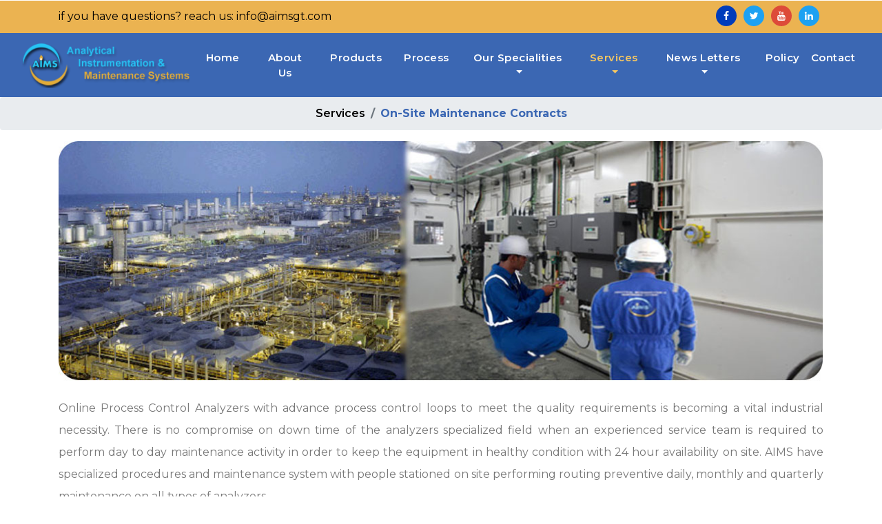

--- FILE ---
content_type: text/html
request_url: http://aimsgt.com.au/onsite.html
body_size: 5096
content:
<!DOCTYPE html>
<html lang="zxx">

<head>
    <title>AIMS</title>
    <meta name="viewport" content="width=device-width, initial-scale=1">
    <meta charset="utf-8" />
    <meta name="keywords" content="" />
    <script>
        addEventListener("load", function () {
            setTimeout(hideURLbar, 0);
        }, false);

        function hideURLbar() {
            window.scrollTo(0, 1);
        }
    </script>
		<style>
	.btn{
	width:100%;
}
.btn.btn-primary.btn-lg{
background-image: linear-gradient(315deg, #2a2a72 0%, #009ffd 74%);;
}
</style>
    <!-- Custom Theme files -->
    <link href="css-new/bootstrap.css" type="text/css" rel="stylesheet" media="all">
    <link href="css-new/style.css" type="text/css" rel="stylesheet" media="all">
	<link href="lib-new/ionicons/css/ionicons.min.css" rel="stylesheet">
    <!-- font-awesome icons -->
    <link href="css-new/font-awesome.css" rel="stylesheet">
    <!-- //Custom Theme files -->
    <!-- online-fonts -->
    <link href="//fonts.googleapis.com/css?family=Montserrat:100,100i,200,200i,300,300i,400,400i,500,500i,600,600i,700,700i,800,800i,900,900i"
        rel="stylesheet">
	<link href="https://stackpath.bootstrapcdn.com/font-awesome/4.7.0/css/font-awesome.min.css" rel="stylesheet" integrity="sha384-wvfXpqpZZVQGK6TAh5PVlGOfQNHSoD2xbE+QkPxCAFlNEevoEH3Sl0sibVcOQVnN" crossorigin="anonymous">
</head>


<body id="page-top" data-spy="scroll" data-target=".navbar-fixed-top">
    <!-- header -->
    <div class="main-header">
        <!-- header top -->
        <div class="header-top text-md-left text-center">
            <div class="container">
                <div class="d-md-flex justify-content-between">
                    <p class="text-capitalize">if you have questions? Reach Us: info@aimsgt.com </p>
                    <ul class="social-icons">
                        <li>
                            <a href="https://www.facebook.com/pg/Analytical-Instrumentation-Maintenance-Systems-200895637460700/posts/" target="_blank">
                                <i class="fa fa-facebook-f"></i>
                            </a>
                        </li>
                        <li>
                            <a href="https://twitter.com/AIMS20399808" target="_blank">
                                <i class="fa fa-twitter"></i>
                            </a>
                        </li>
                        <li>
                            <a href="https://www.youtube.com/channel/UCVAiID3cGDx899A7QmO1XEQ" target="_blank">
                                <i class="fa fa-youtube" aria-hidden="true"></i>
                            </a>
                        </li>
                        <li>
                            <a href="https://in.linkedin.com/company/aims-analyzer-company" target="_blank">
                                <i class="fa fa-linkedin" aria-hidden="true"></i>
                            </a>
                        </li>
                    </ul>
                </div>
            </div>
        </div>
        <!-- //header top -->
        <!-- header-middle -->
       <!--  <div class="middle-header">
            <div class="container">
                <div class="row">
                    <div class="mx-auto d-flex">
                        <ul class="timer-wthree">
                            <li>days<span id="days"></span></li>
                            <li>Hours<span id="hours"></span></li>
                            <li>Minutes<span id="minutes"></span></li>
                            <li>Seconds<span id="seconds"></span></li>
                        </ul>
                    </div>

                </div>
            </div>
        </div> -->
        <!-- //header middle -->
        <!-- navigation -->
        <header class="main-header">
            <nav class="navbar second navbar-expand-lg navbar-light pagescrollfix">
                <div class="container-fluid">
                    <h1>
                        <a class="navbar-brand" href="index.html">
                            <img src="images/aims-logo.png" class="img-responsive">
                        </a>
                    </h1>
                    <button class="navbar-toggler" type="button" data-toggle="collapse" data-target=".navbar-toggle"
                        aria-controls="navbarNavAltMarkup1" aria-expanded="false" aria-label="Toggle navigation">
                        <span class="navbar-toggler-icon"></span>
                    </button>
                    <div class="collapse navbar-collapse navbar-toggle" id="navbarNavAltMarkup1">
                        <div class="navbar-nav secondfix ml-lg-auto">
                            <ul class="navbar-nav text-center">
                                <li class="nav-item mr-lg-3">
                                    <a class="nav-link" href="index.html">Home
                                        <span class="sr-only">(current)</span>
                                    </a>
                                </li>
								<li class="nav-item   mr-lg-3">
                                    <a class="nav-link" href="aboutus.html">About Us</a>
                                </li>
								<!-- <li class="nav-item dropdown mr-lg-3">
                                    <a class="nav-link dropdown-toggle" href="#" id="navbarDropdown" role="button"
                                        data-toggle="dropdown" aria-haspopup="true" aria-expanded="false">
                                       About Us
                                    </a>
                                    <div class="dropdown-menu text-lg-left text-center" aria-labelledby="navbarDropdown">
                                        <a class="dropdown-item nav-link" href="aboutus.html">Our Business</a>
                                        <a class="dropdown-item nav-link" href="clients.html">Clients & Partners</a>
                                        <a class="dropdown-item nav-link" href="partners.html ">Partners</a>
                                    </div>
                                </li> -->
                                <li class="nav-item  mr-lg-3">
                                    <a class="nav-link" href="products.html">Products</a>
                                </li>
								 <li class="nav-item   mr-lg-3">
                                    <a class="nav-link" href="process.html">Process</a>
                                </li>

								 <li class="nav-item dropdown mr-lg-3">
                                    <a class="nav-link dropdown-toggle" href="#" id="navbarDropdown" role="button"
                                        data-toggle="dropdown" aria-haspopup="true" aria-expanded="false">
                                        Our Specialities
                                    </a>
                                    <div class="dropdown-menu text-lg-left text-center" aria-labelledby="navbarDropdown">
                                        
                                        <a class="dropdown-item nav-link" href="anlysersolutions.html">Analyzer Solutions</a>
                                        <a class="dropdown-item nav-link" href="processopt.html">Process Optimization</a>
                                        <a class="dropdown-item nav-link" href="flaremon.html">Flare Monitor</a>
                                        <a class="dropdown-item nav-link" href="airquality.html">Environmental Solutions</a>
                                        <a class="dropdown-item nav-link" href="laboratory.html">Laboratory Solutions</a>
                                        <a class="dropdown-item nav-link" href="shelter.html">Shelters and Cabinets</a>
                                    </div>
                                </li>
								 <li class="nav-item dropdown active  mr-lg-3">
                                    <a class="nav-link dropdown-toggle" href="#" id="navbarDropdown" role="button"
                                        data-toggle="dropdown" aria-haspopup="true" aria-expanded="false">
                                       Services
                                    </a>
                                    <div class="dropdown-menu text-lg-left text-center" aria-labelledby="navbarDropdown">
                                        <a class="dropdown-item nav-link" href="services.html">Field Maintenance Services</a>
                                        <a class="dropdown-item nav-link" href="engineering.html">Engineering Services</a>
                                        <a class="dropdown-item nav-link" href="training.html">Training</a>
                                    </div>
                                </li>
								
								<li class="nav-item dropdown mr-lg-3">
                                    <a class="nav-link dropdown-toggle" href="#" id="navbarDropdown" role="button"
                                        data-toggle="dropdown" aria-haspopup="true" aria-expanded="false">
                                       News Letters
                                    </a>
                                    <div class="dropdown-menu text-lg-left text-center" aria-labelledby="navbarDropdown">
                                        <a class="dropdown-item nav-link" href="carrers.html">Careers</a>
                                        <a class="dropdown-item nav-link" href="newsletter.html">News & Events</a>
                                        <a class="dropdown-item nav-link" href="appreciation.html">Appreciation Letters</a>
                                        <a class="dropdown-item nav-link" href="projdev.html">Projects & Developments</a>
                                        <a class="dropdown-item nav-link" href="pp.html">Published Papers</a>
                                    </div>
                                </li>
								<li class="nav-item">
                                    <a class="nav-link" href="policy.html">Policy</a>
                                </li>
                                
                                <li class="nav-item">
                                    <a class="nav-link" href="contactus.html">contact</a>
                                </li>
                                <!-- <li class="nav-item">
                                    <button type="button" class="btn theme-btn" data-toggle="modal" aria-pressed="false"
                                        data-target="#exampleModal">
                                        Login
                                    </button>
                                </li> -->
                            </ul>
                        </div>
                    </div>
                </div>
            </nav>
        </header>
        <!-- navigation -->
    </div>
    <!-- //header -->
    <nav aria-label="breadcrumb">
        <ol class="breadcrumb d-flex justify-content-center bg-theme">
            <li class="breadcrumb-item">
                <a href="index.html">Services</a>
            </li>
            <li class="breadcrumb-item active font-weight-bold" aria-current="page">On-Site Maintenance Contracts</li>
        </ol>
    </nav>    
 
<div class="container">

   
  <div class="row">
  
  <div class="col-md-12 col-lg-12">
 
 <img src="images/on-site-maintenance-contracts-aims.jpg" alt="" class="img-fluid">
 <br>
 <br>
				 <p class="text-justify">Online Process Control Analyzers with advance process control loops to meet the quality requirements is becoming a vital industrial necessity. There is no compromise on down time of the analyzers specialized field when an experienced service team is required to perform day to day maintenance activity in order to keep the equipment in healthy condition with 24 hour availability on site. AIMS have specialized procedures and maintenance system with people stationed on site performing routing preventive daily, monthly and quarterly maintenance on all types of analyzers. </p>
				<br>
				<p class="text-justify">Supported by online training center based in Abu Dhabi with live demo units, qualified team members are mobilized on site permanently based on site for providing zero downtime on critical process control analyzers. AIMS are supported by major analyzers companies in the industry with certified engineers to perform maintenance on online and lab process control analyzers starting from non-critical analyzers such as PH, conductivity analyzers to most critical analyzers such as Tail Gas Analyzers, GCs, CEMS and physically properties analyzers. AIMS is fully equipped to cater to the industrial requirement for all oil and gas customers.</p>
				<br>
				<p class="text-justify">AIMS are considered as a one stop solution irrespective of the type of manufacturer/supplier with extraordinary trouble shooting capability on analytical instruments with the lowest possible down times.</p>
				<br>
				<p class="text-justify">AIMS are currently executing on-site maintenance contracts with major gas processing facilities in the UAE.</p>
				</div>
</div>
</div>
	
	

    <!-- //features -->
    <!-- footer top -->
       <div class="footer-top py-lg-5 py-4 foot-one" style=" margin-top:0px;">
        <div class="container">
            <div class="row">
                <div class="col-lg-4 footer-logo mb-lg-0 mb-4">
                   <h2>
                        <a href="index.html">About Us</a>
                    </h2>
                    <p>AIMS - Analytical Instrumentation & Maintenance Systems, a company by like-minded group of highly accredited Oil and Gas Professionals to serve the Middle East market.</p>
                  
                </div>
                <div class="col-lg-6">
                    <h5 class="footer-top-title">Head Office information</h5>
                    <ul class="d-flex flex-column">
                        <li>
                            <span class="fa fa-home mr-3"></span>
                            <p class="d-inline">Office: Plot 23-WR43, ICAD 3, Musaffah, Abu Dhabi, United Arab Emirates (UAE)</p>
                        </li>
                        <li class="my-3">
                            <span class="fa fa-envelope-open mr-3"></span>
                            <a href="mailto:info@aimsgt.com" class="text-secondary">info@aimsgt.com</a>
                        </li>
                        <li>
                            <span class="fa fa-phone mr-3"></span>
                            <p class="d-inline">+971-2-6436114</p>
                        </li>
                    </ul>
                </div>
				<div class="col-lg-2">
                      <div class="social-icons">
                        <h5 class="footer-top-title">stay connected</h5>
                        <ul class="social-icons">
                        <li>
                            <a href="https://www.facebook.com/pg/Analytical-Instrumentation-Maintenance-Systems-200895637460700/posts/" target="_blank">
                                <i class="fa fa-facebook-f"></i>
                            </a>
                        </li>
                        <li>
                            <a href="https://twitter.com/AIMS20399808" target="_blank">
                                <i class="fa fa-twitter"></i>
                            </a>
                        </li>
                        <li>
                            <a href="https://www.youtube.com/channel/UCVAiID3cGDx899A7QmO1XEQ" target="_blank">
                                <i class="fa fa-youtube" aria-hidden="true"></i>
                            </a>
                        </li>
                        <li>
                            <a href="https://in.linkedin.com/company/aims-analyzer-company" target="_blank">
                                <i class="fa fa-linkedin" aria-hidden="true"></i>
                            </a>
                        </li>
                    </ul>
                    </div>
                </div>
            </div>
        </div>
    </div>

    <!-- //footer top -->
    <!-- footer -->
    <footer>
        <div class="container">
            <div class="cpy-right text-center">
                <p>© 2020 AIMS. All rights reserved | Design by
                    <a> AIMS - Web Development Team</a>
                </p>
            </div>
        </div>
    </footer>
    <!-- //footer -->
    <!-- Login modal -->
    <div class="modal fade" id="exampleModal" tabindex="-1" role="dialog" aria-labelledby="exampleModalLabel"
        aria-hidden="true">
        <div class="modal-dialog modal-dialog-centered" role="document">
            <div class="modal-content">
                <div class="modal-header bg-theme2">
                    <h5 class="modal-title" id="exampleModalLabel">Login</h5>
                    <button type="button" class="close" data-dismiss="modal" aria-label="Close">
                        <span aria-hidden="true">&times;</span>
                    </button>
                </div>
                <div class="modal-body bg-theme1">
                    <form action="#" method="post">
                        <div class="form-group">
                            <label for="recipient-name" class="col-form-label text-white">Username</label>
                            <input type="text" class="form-control border" placeholder="john mercy " name="Name" id="recipient-name"
                                required="">
                        </div>
                        <div class="form-group">
                            <label for="password" class="col-form-label text-white">Password</label>
                            <input type="password" class="form-control border" placeholder="****" name="Password" id="password"
                                required="">
                        </div>
                        <div class="right-w3l">
                            <input type="submit" class="form-control border text-white bg-theme1" value="Login">
                        </div>

                        <div class="row sub-w3l my-3">
                            <div class="col sub-w3layouts">
                                <input type="checkbox" id="brand1" value="">
                                <label for="brand1" class="text-white">
                                    <span></span>Remember me?</label>
                            </div>
                            <div class="col forgot-w3l text-right text-dark">
                                <a href="#" class="text-white">Forgot Password?</a>
                            </div>
                        </div>
                        <p class="text-center text-white">Don't have an account?
                            <a href="#" data-toggle="modal" data-target="#exampleModal1" class="text-theme1 font-weight-bold">
                                Register Now</a>
                        </p>
                    </form>
                </div>
            </div>
        </div>
    </div>
    <!-- //Login modal -->
    <!-- Register modal -->
    <div class="modal fade" id="exampleModal1" tabindex="-1" role="dialog" aria-labelledby="exampleModalLabel1"
        aria-hidden="true">
        <div class="modal-dialog modal-dialog-centered" role="document">
            <div class="modal-content">
                <div class="modal-header  bg-theme2">
                    <h5 class="modal-title" id="exampleModalLabel1">Register</h5>
                    <button type="button" class="close" data-dismiss="modal" aria-label="Close">
                        <span aria-hidden="true">&times;</span>
                    </button>
                </div>
                <div class="modal-body  bg-theme1">
                    <form action="#" method="post">
                        <div class="form-group">
                            <label for="recipient-name" class="col-form-label text-white">Username</label>
                            <input type="text" class="form-control border" placeholder="john mercy " name="Name" id="recipient-rname"
                                required="">
                        </div>
                        <div class="form-group">
                            <label for="recipient-email" class="col-form-label text-white">Email</label>
                            <input type="email" class="form-control border" placeholder="username@email.com" name="Email"
                                id="recipient-email" required="">
                        </div>
                        <div class="form-group">
                            <label for="password1" class="col-form-label text-white">Password</label>
                            <input type="password" class="form-control border" placeholder="****" name="Password" id="password1"
                                required="">
                        </div>
                        <div class="form-group">
                            <label for="password2" class="col-form-label text-white">Confirm Password</label>
                            <input type="password" class="form-control border" placeholder="****" name="Confirm Password"
                                id="password2" required="">
                        </div>
                        <div class="sub-w3l">
                            <div class="sub-w3layouts">
                                <input type="checkbox" id="brand2" value="">
                                <label for="brand2" class="mb-3 text-white">
                                    <span></span>I Accept to the Terms & Conditions</label>
                            </div>
                        </div>
                        <div class="right-w3l">
                            <input type="submit" class="form-control bg-theme1 text-white" value="Register">
                        </div>
                    </form>
                </div>
            </div>
        </div>
    </div>
    <script src="js-new/jquery-2.2.3.min.js"></script>
    <!-- //js -->
    <!-- fixed-scroll-nav-js -->
    <script src="js-new/scrolling-nav.js"></script>
    <script>
        $(window).scroll(function () {
            if ($(document).scrollTop() > 70) {
                $('nav.pagescrollfix,nav.RWDpagescrollfix').addClass('shrink');
            } else {
                $('nav.pagescrollfix,nav.RWDpagescrollfix').removeClass('shrink');
            }
        });
    </script>
    <!-- //fixed-scroll-nav-js -->
    <!-- count down -->
    <script src="js-new/count-down.js"></script>
    <!-- //count down -->
    <!-- script for password match -->
    <script>
        window.onload = function () {
            document.getElementById("password1").onchange = validatePassword;
            document.getElementById("password2").onchange = validatePassword;
        }

        function validatePassword() {
            var pass2 = document.getElementById("password2").value;
            var pass1 = document.getElementById("password1").value;
            if (pass1 != pass2)
                document.getElementById("password2").setCustomValidity("Passwords Don't Match");
            else
                document.getElementById("password2").setCustomValidity('');
            //empty string means no validation error
        }
    </script>
    <!-- script for password match -->
    <!-- start-smooth-scrolling -->
    <script src="js-new/move-top.js"></script>
    <script src="js-new/easing.js"></script>
    <script>
        jQuery(document).ready(function ($) {
            $(".scroll").click(function (event) {
                event.preventDefault();

                $('html,body').animate({
                    scrollTop: $(this.hash).offset().top
                }, 1000);
            });
        });
    </script>
    <!-- //end-smooth-scrolling -->
    <!-- smooth-scrolling-of-move-up -->
    <script>
        $(document).ready(function () {
            /*
            var defaults = {
                containerID: 'toTop', // fading element id
                containerHoverID: 'toTopHover', // fading element hover id
                scrollSpeed: 1200,
                easingType: 'linear' 
            };
            */

            $().UItoTop({
                easingType: 'easeOutQuart'
            });

        });
    </script>
    <script src="js-new/SmoothScroll.min.js"></script>
    <!-- //smooth-scrolling-of-move-up -->
    <!-- Bootstrap core JavaScript
================================================== -->
    <!-- Placed at the end of the document so the pages load faster -->
    <script src="js-new/bootstrap.js"></script>
</body>

</html>

--- FILE ---
content_type: text/css
request_url: http://aimsgt.com.au/css-new/style.css
body_size: 7564
content:
/*--Author: W3Layouts
	Author URL: http://w3layouts.com
	License: Creative Commons Attribution 3.0 Unported
	License URL: http://creativecommons.org/licenses/by/3.0/
 --*/
body {
	font-family: 'Montserrat', sans-serif;
	background: #fff;
}

body a {
	transition: 0.5s all;
	-webkit-transition: 0.5s all;
	-moz-transition: 0.5s all;
	-o-transition: 0.5s all;
	-ms-transition: 0.5s all;
	text-decoration: none;
	outline: none;
}

h1,
h2,
h3,
h4,
h5,
h6 {
	margin: 0;
	font-family: 'Montserrat', sans-serif;
}

p {
	margin: 0;
	color: #777;
	font-size: 1em;
	line-height: 2;
}

ul {
	margin: 0;
	padding: 0;
}

ul {
	list-style-type: none;
}

body a:hover {
	text-decoration: none;
}

body a:focus {
	outline: none;
	text-decoration: none;
}

.list-group-item {
	background-color: transparent;
}

.home {
	width: 100%;
	margin-right: auto;
	margin-left: auto;
}

/*-- bottom-to-top --*/
#toTop {
	display: none;
	text-decoration: none;
	position: fixed;
	bottom: 24px;
	right: 3%;
	overflow: hidden;
	z-index: 999;
	width: 32px;
	height: 32px;
	border: none;
	text-indent: 100%;
	background: url(../images/move-top.png) no-repeat 0px 0px;
}

#toTopHover {
	width: 32px;
	height: 32px;
	display: block;
	overflow: hidden;
	float: right;
	opacity: 0;
	-moz-opacity: 0;
	filter: alpha(opacity=0);
}

/*-- //bottom-to-top --*/
input[type="submit"] {
	cursor: pointer;
}

.modal-body.bg-theme1 {
	padding: 2rem;
}

/* header */
.navbar-light .navbar-brand span {
	color: #fac960;
}

.navbar-light .navbar-brand {
	font-size: 22px;
	color: #fff;
	display: block;
}

.navbar-light .navbar-brand:hover,
.navbar-light .navbar-brand:focus {
	color: #fff;
}

.navbar-light .navbar-nav .nav-link {
	text-transform: capitalize;
	color: #fff;
	font-size: 15px;
	letter-spacing: 0.5px;
	font-weight: 600;
}

.navbar-light .navbar-nav .nav-link:hover,
.navbar-light .navbar-nav .nav-link:focus,
.navbar-light .navbar-nav .active>.nav-link {
	color: #fac960;
	font-weight: 600;
}

/*--/navbar--*/

nav.navbar.fixed-top.navbar-expand-lg.navbar-light.navbar-fixed-top.top-nav-collapse {
	background: #f7eb48;
	top: 0px;
}

nav.navbar.second.navbar-expand-lg.navbar-light.pagescrollfix.shrink .navbar-light .navbar-nav .active>.nav-link {
	color: #000;
}

nav.navbar.fixed-top.navbar-expand-lg.navbar-light.navbar-fixed-top.top-nav-collapse li.active {
	color: #000;
}

/*--logo--*/
li.breadcrumb-item a {
	color: #000;
	font-weight: 600;
}

.breadcrumb-item.active {
	color: #3b67b3;
}

/*-- //header --*/

/* banner */

.dropdown-item.active,
.dropdown-item:active {
	background: #fff;
	color: #c9333f;
}

.banner {
	background: url(../images/slider1.jpg)no-repeat center;
	-webkit-background-size: cover;
	-moz-background-size: cover;
	-o-background-size: cover;
	-ms-background-size: cover;
	background-size: cover;
}

.banner-text {
	text-align: center;
	padding: 8vw 0;
	box-sizing: border-box;
}

.banner-sign {
	width: 100px;
	height: 100px;
	display: flex;
	align-items: center;
	justify-content: center;
	background: rgba(4, 32, 82, 0.42);
	margin: 0 auto;
	border-radius: 50%;
	border: 10px solid #e8a530;
}

.banner-sign span {
	font-size: 2em;
	color: #fff;
}


.banner-text h3 {
	text-transform: capitalize;
	font-weight: 800;
	font-size: 2.5em;
	margin-top: 1em;
	color: #fff;
}

.w3_pvt-link-bnr {
	background: rgba(0, 0, 0, 0.4) !important;
	color: #fff;
	text-transform: capitalize;
	border: 1px solid #000;
}

a.btn.mt-4.w3_pvt-link-bnr:hover {
	color: #f8f9fa;
	background: #000;
}

.banner-text p {
	width: 70%;
	color: #fff;
	font-size: 1.1em;
	margin: 1em auto;
}

.header-top {
	padding: 8px 0;
	background:#e8a530d6;
}

.header-top p {
	color: #000;
	text-transform: lowercase !Important;
}

/* navigation */

/*--/header --*/

header.mainheader {
	display: -webkit-box;
	display: -ms-flexbox;
	display: flex;
	-ms-flex-wrap: wrap;
	flex-wrap: wrap;
}

nav.navbar.second {
	border: none !important;
	transition: all 1s ease;
}

/*--/navbar--*/

/*-- /nav.navbar.second --*/
header.main-header {
	background: #3b67b3;
}

nav.navbar.second {
	border: none !important;
	transition: all 1s ease;
}

h1 a.navbar-brand {
	font-size: 0.7em;
}

nav.navbar.shrink.pagescrollfix {
	width: 100%;
	box-shadow: 0 0 10px rgba(0, 0, 0, 0.97);
	position: fixed;
	left: 0px;
	transition: all 1.2s ease;
	-webkit-box-shadow: 0 0 10px rgba(0, 0, 0, 0.97);
	-moz-box-shadow: 0 0 10px rgba(0, 0, 0, 0.97);
	box-shadow: 0 0 10px rgba(0, 0, 0, 0.97);
	background: #3b67b3 !important;
	z-index: 9;
	top: 0;
	transition: all 1.5s ease;
}

nav.navbar.shrink .navbar-toggler {
	transition: all 1.5s ease;
}

.bg-transparent {
	background: transparent;
}

/*-- //nav.navbar.second --*/

/* //navigation */

.timer-wthree li {
	display: inline-block;
	font-size: 14px;
	font-weight: 600;
	text-align: center;
	list-style-type: none;
	text-transform: capitalize;
	padding: 0px 12px;
	color: #3b67b3;
}

.timer-wthree li span {
	display: block;
	font-size: 1rem;
	color: #000;
}

.middle-header {
	padding: 4px 0;
	background: #eaeaea;
}

.theme-btn {
	margin-left: 1em;
	background: transparent;
	color: #ffffff;
	font-weight: 600;
	text-transform: uppercase;
	font-size: 15px;
}

/* header */
/* banner */
.form-control:focus {
	box-shadow: 0 0 0 0.2rem rgba(0, 123, 255, 0);
}

/* //banner */

.inner-banner-w3ls {
	background: url(../images/banner.jpg) no-repeat center;
	background-size: cover;
	min-height: 270px;
}

h4.w3pvt-title {
	color: #3b67b3;
	text-transform: capitalize;
	font-size: 3em;
	font-weight: bold;
	text-shadow: 0px 1px 1px #000000;
}

span.sub-title {
	font-size: 1.5em;
	color: #333;
	font-weight: 600;
	text-transform: capitalize;
}

a.serv_link {
	color: #ffffff;
	font-weight: bold;
	letter-spacing: 1px;
	word-spacing: 3px;
	padding: 8px 36px;
	border-radius: 20px;
	background: #3b67b3;
}

.bg-theme1 {
	background: #3b67b3 !important;
}

.bg-theme2 {
	background:  #3b67b3 !important;
}
.text-capitalize.serv_link.btn.bg-theme2{
	background:  #fac960 !important;
}
.text-theme1 {
	color: #fac960 !important;
}

.text-theme2 {
	color: #3b67b3 !important;
}

/* title  */
span.title-icon-wthree {
	color: #e7c13c;
	font-size: 1em;
}

/* about */
/* about bottom */
h4.abt-text {
	font-size: 2.5em;
	font-weight: 300;
}

/* //about bottom */
/* services */
.service-text-grid p {
	width: 70%;
	margin: 0 auto;
}

.img-grid:nth-child(odd) {
	margin-top: 3em;
}

ul.img-grid-list li {
	display: inline-block;
}

ul.img-grid-list li span {
	font-size: 3em;
	color: #3b67b3;
	margin-bottom: 10px;
}

ul.img-grid-list li h5 {
	color: #777;
	font-size: 1em;
	text-transform: capitalize;
}

ul.img-grid-list li:nth-child(even) {
	border: solid #000;
	border-width: 0 1px;
}

ul.img-grid-list li:last-child {
	border-right: none;
}

.img-grid-list.row {
	margin-top: 3em;
}

/* services */
/* features */
.list-head li {
	margin: 15px 0 0;
	color: #eee;
	font-size: 1em;
}

h5.w3pvt-title {
	color: #fff;
	text-transform: capitalize;
	font-weight: 600;
	font-size: 2.4em;
}

/* features */
/* home grid */
.home-grid {
	padding: 2em 1em 1.2em;
	border: 1px solid #d4cfcf;
	height: 100%;
}

.home-grid span {
	color: #3b67b3;
	font-size: 2.5em;
}

.wthree-bnr-btn {
	display: inline-block;
	border-top: 1px solid #fac960;
	border-radius: 0;
	margin-top: 1em;
	padding: 10px 0;
	color: #3b67b3;
	text-transform: uppercase;
	font-size: 14px;
	font-weight: 600;
}

h4.home-title {
	font-size: 1em;
	text-transform: uppercase;
	color: #000;
}

.home-grid p {
	width: 85%;
	margin: 0 auto;
}

/* home grid */
/* contact */
textarea {
	height: 200px;
	resize: none;
}

.register-top1 {
	margin-top: 4em;
}

form.register-wthree .form-control {
	padding: 15px 20px;

	border: 1px solid #3b67b3;
	border-top: none;
	border-radius: 0;
	-webkit-box-shadow: 2px 8px 10px 0px rgba(50, 46, 46, 0.23);
	-moz-box-shadow: 2px 8px 10px 0px rgba(50, 46, 46, 0.23);
	box-shadow: 2px 8px 10px 0px rgba(50, 46, 46, 0.23);
}

#contact iframe {
	width: 100%;
	border: 3px solid rgb(59, 103, 179);
	margin: 2.5em 0 0;
	min-height: 500px;
}

/* //contact */
.testimonials {
	background: url(../images/testi.jpg) no-repeat center;
	background-size: cover;
	position: relative;
	z-index: 1;
}

.testimonials:before {
	background: rgba(12, 12, 12, 0.79);
	content: '';
	top: 0;
	left: 0;
	width: 100%;
	height: 100%;
	position: absolute;
	z-index: -1;
}

#slider {
	box-shadow: none;
	-moz-box-shadow: none;
	-webkit-box-shadow: none;
	margin: 0 auto;
}

.rslides_tabs {
	list-style: none;
	padding: 0;
	background: rgba(0, 0, 0, .25);
	box-shadow: 0 0 1px rgba(255, 255, 255, .3), inset 0 0 5px rgba(0, 0, 0, 1.0);
	-moz-box-shadow: 0 0 1px rgba(255, 255, 255, .3), inset 0 0 5px rgba(0, 0, 0, 1.0);
	-webkit-box-shadow: 0 0 1px rgba(255, 255, 255, .3), inset 0 0 5px rgba(0, 0, 0, 1.0);
	font-size: 18px;
	list-style: none;
	margin: 0 auto 50px;
	max-width: 540px;
	padding: 10px 0;
	text-align: center;
	width: 100%;
}

.rslides_tabs li {
	display: inline;
	float: none;
	margin-right: 1px;
}

.rslides_tabs a {
	width: auto;
	line-height: 20px;
	padding: 9px 20px;
	height: auto;
	background: transparent;
	display: inline;
}

.rslides_tabs li:first-child {
	margin-left: 0;
}

.rslides_tabs .rslides_here a {
	background: rgba(255, 255, 255, .1);
	color: #fff;
	font-weight: bold;
}

.events {
	list-style: none;
}

.callbacks_container {
	position: relative;
}

ul.callbacks_tabs {
	position: absolute;
	z-index: 2;
	right: 10%;
	bottom: 50px;
}

.callbacks_tabs a {
	visibility: hidden;
}

.callbacks_tabs a:after {
	content: "\f111";
	font-size: 0;
	visibility: visible;
	display: inline-block;
	height: 10px;
	width: 10px;
	border-radius: 50%;
	background: #000;
	opacity: 0.5;
}

.callbacks_here a:after {
	background: #fff;
}

.testi-w3layouts p span {
	color: #e3ebef;
	font-size: 2em;
	margin-right: 15px;
}

.testi-pos span {
	color: #eee;
}

.callbacks_nav {
	position: absolute;
	-webkit-tap-highlight-color: rgba(0, 0, 0, 0);
	top: 46%;
	opacity: 0.7;
	z-index: 3;
	text-indent: -9999px;
	overflow: hidden;
	text-decoration: none;
	height: 50px;
	width: 50px;
	background: url("../images/left.png") no-repeat 0px 0px;
}

.callbacks_nav.prev {
	left: auto;
	background: url("../images/prev.png") no-repeat 0px 0px;
	left: 10em;
}

.callbacks_nav.next {
	left: auto;
	background: url("../images/next.png") no-repeat 0px 0px;
	right: 10em;
}

.callbacks_nav:active {
	opacity: 1.0;
}

.callbacks2_nav:active {
	opacity: 1.0;
}

#slider-pager a {
	display: inline-block;
}

#slider-pager span {
	float: left;
}

#slider-pager span {
	width: 100px;
	height: 15px;
	background: #fff;
	display: inline-block;
	border-radius: 30em;
	opacity: 0.6;
}

#slider-pager .rslides_here a {
	background: #FFF;
	border-radius: 30em;
	opacity: 1;
}

#slider-pager a {
	padding: 0;
}

#slider-pager li {
	display: inline-block;
}

.rslides {
	position: relative;
	list-style: none;
	overflow: hidden;
	padding: 0;
	margin: 0;
	width: 100%;
}

.rslides li {
	-webkit-backface-visibility: hidden;
	position: absolute;
	display: none;
	left: 0%;
	top: 0;
	width: 100%;
}

.rslides li {
	position: relative;
	display: block;
	float: none;
}

.rslides img {
	height: auto;
	border: 0;
}

.callbacks_tabs li {
	display: inline-block;
}

.callbacks_tabs a {
	visibility: hidden;
	width: 20px;
	line-height: 19px;
	height: 20px;
	text-align: center;
	color: #000;
	font-weight: 600;
	display: block;
	background: #fff;
	border-radius: 50%;
}

.callbacks_tabs a:hover {
	background: #1165f3;
	color: #fff;
}

.testi-pos h4 {
	text-transform: uppercase;
	font-size: 1em;
	color: #fff;
	font-weight: 600;
	letter-spacing: 3px;
	margin-bottom: 5px;
}

.testi-w3layouts h4 {
	color: #fac960;
	font-size: 1.2em;
	text-transform: uppercase;
	font-weight: bold;
}

.testi-w3layouts p {
	letter-spacing: 1px;
	width: 60%;
	margin: 1em auto 0;
	color: #eee;
	line-height: 40px;
	padding: 1em 2em 3em;
}

/* //testimonials */
/* team  */

/*********************** Demo - 13 *******************/
.box13 {
	position: relative;
	transition: all .2s ease-out 0s;
	text-align: center;
}

.box13 .box-content,
.box13:after {
	position: absolute;
	left: 20px;
	right: 20px
}

.box13:after {
	content: "";
	display: block;
	background: #3b67b3;
	top: 20px;
	bottom: 20px;
	opacity: 0;
	transform: rotate3d(-1, 1, 0, 100deg);
	transition: all .4s ease-in-out 0s
}

.box13:hover:after {
	opacity: .9;
	transform: rotate3d(0, 0, 0, 0deg)
}

.box13 img {
	width: 100%;
	height: auto
}

.box13 .box-content {
	top: 45%;
	opacity: 0;
	z-index: 1;
	-webkit-transform: translate(10%, -30%);
	transform: translate(10%, -30%);
	transition: all .2s ease-out 0s
}

.box13:hover .box-content {
	opacity: 1;
	transform: translate(0, -50%);
	transition-delay: .2s
}

.box13 .title {
	display: block;
	font-size: 22px;
	font-weight: 700;
	color: #fac960;
	margin: 0 0 10px
}

.box13 .post {
	display: block;
	font-size: 15px;
	color: #ffffff;
	margin-bottom: 20px;
	text-transform: capitalize;
}

.box13 .social {
	padding: 0;
	margin: 0;
	list-style: none
}

.box13 .social li {
	display: inline-block
}

.box13 .social li a {
	display: block;
	width: 35px;
	height: 35px;
	background: #fff;
	border-radius: 50%;
	font-size: 17px;
	color: #1b1462;
	line-height: 35px;
	margin-right: 5px;
	transition: all .4s ease-in-out 0s
}

.box14 .icon li,
.box14 .post {
	display: inline-block
}

.box13 .social li a:hover {
	color: #f7f7b9;
	background: #fac960
}

@media only screen and (max-width:990px) {
	.box13 {
		margin-bottom: 30px
	}
}

/* team  */
/* footer */

ul.social-icons li {
	display: inline-block;
	margin-right: 6px;
	border-radius: 50%;
}

ul.social-icons li a {
	text-decoration: none;
	font-size: 16px;
	color: #fff;
}

ul.social-icons li a i.fa {
	font-size: 14px;
	line-height: 30px;
	width: 30px;
	height: 30px;
	border-radius: 50%;
	text-align: center;
	background-color: transparent;
	transition: all 0.5s ease-in-out;
	-webkit-transition: all 0.5s ease-in-out;
	-moz-transition: all 0.5s ease-in-out;
	-o-transition: all 0.5s ease-in-out;
	-ms-transition: all 0.5s ease-in-out;
}

ul.social-icons li:first-child {
	background: #003cbb;
	color: #fff;
}

ul.social-icons li:last-child,
ul.social-icons li:nth-child(2) {
	background: #1da1f2;
	color: #000;
}

ul.social-icons li:nth-child(3) {
	background: #dd4b39;
	color: #000;
}

ul.social-icons li a i.fa:hover {
	background-color: #fff;
	color: #000;
}


ul.social-icons li a:hover {
	color: #fff;
}

footer {
	padding: 1em 0;
	background: #e8a530;
}

.cpy-right p {
	color: #042052;
}

.cpy-right p a {
	text-decoration: underline;
	color: #042052;
}

h5.footer-top-title {
	color: #3b67b3;
	text-transform: capitalize;
	font-size: 1.2em;
	margin: 1em 0;
	font-weight: 600;
}

.footer-top span {
	color: #fac960;
	font-size: 1.3em;
}

form.footer-top-wthree label {
	width: 30%;
	line-height: 2.5;
	color: #fff;
}

form.footer-top-wthree .form-control {
	border-radius: 0;
	border: none;
	background: #eee;
	color: #000;
	font-size: 0.9rem;
}

.footer-top-form h5 {
	font-size: 2em;
}

ul.post-links li span {
	color: #3b67b3;
	font-size: 1em;
}

ul.post-links li a {
	color: #777;
	font-size: 15px;
	display: inline-block;
	margin-bottom: 10px;
}
ul.post-links li a:hover {
    color: #000;
}
.footer-logo h2 a {
	display: inline-block;
	color: #3b67b3;
	font-size: 0.8em;
	margin: 1em 0 0.5em;
}

ul.post-links li {
	font-size: 13px;
	margin-bottom: 1em;
}


form.footer-top-wthree {
	margin-top: 2.5em;
}

button.btn.btn-w3layouts.btn-block.w-25 {
	background: #ffeb3b;
	font-size: 13px;
	text-transform: uppercase;
	color: #000;
	font-weight: 600;
	letter-spacing: 1px;
}

.address h5 {
	font-size: 1.5em;
}

/* //footer */
/* error page */
.error_grid {
	background: #eee;
	padding: 3em 0;
}

.error_banner h4 {
	color: rgba(249, 249, 249, 0.2);
	text-transform: capitalize;
	font-size: 6em;
}

.error_banner h4 {
	color: rgb(250, 201, 96);
	text-transform: capitalize;
	font-size: 4em;
}

.error_banner h5 {
	color: #3b67b3;
	font-size: 10em;
	text-shadow: 4px 2px 1px #0c0c0c;
}

.error_banner h5 span {
	color: #3b67b3;
	font-size: 52PX;
	font-weight: 300;
	letter-spacing: 3px;
	text-shadow: 4px 2px 1px transparent;
}

.error_banner p {
	color: rgba(255, 255, 255, 0.61);
	text-transform: capitalize;
	font-weight: 300;
	font-size: 2em;
}

/* //error page */

/* -- Responsive code -- */

@media screen and (max-width: 1440px) {
	.banner-text h3 {
		font-size: 3.2em;
	}
}

@media screen and (max-width: 1366px) {
	h4.abt-text {
		font-size: 2.3em;
	}

	h5.w3pvt-title {
		font-size: 2.2em;
	}

	.error_banner h5 {
		font-size: 9em;
	}
}


@media screen and (max-width: 1280px) {
	.banner-text h3 {
		font-size: 3.2em;
	}

	h4.w3pvt-title {
		font-size: 2.6em;
	}

	span.sub-title {
		font-size: 1.2em;
	}
}

@media screen and (max-width: 1080px) {
	.inner-banner-w3ls {
		min-height: 220px;
	}

	.banner-text p {
		font-size: 1em;
		width: 100%;
	}

	.banner-text h3 {
		font-size: 2.8em;
	}

	.home-grid p {
		width: 100%;
	}

	h5.w3pvt-title {
		font-size: 2em;
	}

	.error_banner h5 {
		font-size: 8em;
	}

	.error_banner h4 {
		font-size: 3em;
	}
}
@media screen and (max-width: 1024px) {

	.banner-text h3 {
		font-size: 2.5em;
	}

	h4.abt-text {
		font-size: 2em;
	}
}

@media screen and (max-width: 991px) {
	.banner-sign {
		width: 80px;
		height: 80px;
	}

	.banner-text h3 {
		font-size: 2.3em;
	}

	.theme-btn {
		margin-left: 0;
	}

	h4.w3pvt-title {
		font-size: 2.3em;
	}

	h4.abt-text {
		font-size: 1.6em;
	}

	a.serv_link {
		letter-spacing: 0px;
		font-size: 15px;
		word-spacing: 1px;
		padding: 8px 25px;
	}

	.service-text-grid p {
		width: 100%;
	}

	.testi-w3layouts p {
		width: 100%;
	}

	.f-main {
		flex-direction: column-reverse;
	}

	.callbacks_nav.prev {
		left: 0em;
	}

	.callbacks_nav.next {
		right: 0em;
	}

	ul.post-links li a {
		display: block;
	}

	h5.footer-top-title {
		font-size: 1.1em;
	}

	.footer-logo h2 a {
		margin: 0.5em 0;
	}
}

@media screen and (max-width: 900px) {
	.error_banner h5 {
		font-size: 7em;
	}
}

@media screen and (max-width: 800px) {
	.banner-text h3 {
		font-size: 2em;
	}

	h5.w3pvt-title {
		font-size: 1.8em;
	}
}

@media screen and (max-width: 768px) {
	h4.w3pvt-title {
		font-size: 2em;
	}

	span.sub-title {
		font-size: 1.1em;
	}
}

@media screen and (max-width: 736px) {
	.header-top p {
		margin-bottom: 10px;
	}

	.banner-text h3 {
		font-size: 1.8em;
	}

	h4.abt-text {
		margin-bottom: 1em;
	}

	h5.w3pvt-title {
		font-size: 1.6em;
	}

	.img-grid:nth-child(odd) {
		margin-top: 0;
	}

	.inner-banner-w3ls {
		min-height: 180px;
	}

	#contact iframe {
		margin: 0;
		min-height: 300px;
	}

	.register-top1 {
		margin-top: 2em;
	}
}

@media screen and (max-width: 667px) {
	.home-grid span {
		font-size: 2em;
	}

	.error_banner h5 {
		font-size: 6em;
	}
}

@media screen and (max-width: 640px) {
	.error_banner h5 {
		font-size: 5em;
	}
	.error_banner h5 span {
		font-size: 40PX;
	}
}

@media screen and (max-width: 600px) {
	a.serv_link {
		font-size: 14px;
		word-spacing: 0px;
		padding: 4px 19px;
	}

	h4.abt-text {
		font-size: 1.4em;
	}

}

@media screen and (max-width: 568px) {
	.inner-banner-w3ls {
		min-height: 150px;
	}

	h4.w3pvt-title {
		font-size: 1.8em;
	}

	span.sub-title {
		font-size: 1em;
	}

	h5.w3pvt-title {
		font-size: 1.4em;
	}

	.testi-w3layouts p span {
		font-size: 1.5em;
	}

	.box13 .box-content {
		top: 50%;
	}

	ul.img-grid-list li span {
		font-size: 2.5em;
	}

	ul.img-grid-list li:nth-child(even) {
		border-width: 0;
	}

	ul.img-grid-list li:nth-child(1),
	ul.img-grid-list li:nth-child(2) {
		border: solid #000;
		border-width: 0 0 1px 0;
	}

	.img-grid-list.row {
		margin-top: 0em;
	}

	ul.img-grid-list li {
		padding: 1em 0;
	}

	.list-head li {
		font-size: 0.95em;
	}

}

@media screen and (max-width: 480px) {
	.banner-text h3 {
		font-size: 1.5em;
	}

	.box13 .title {
		font-size: 16px;
	}

	.box13 .post {
		font-size: 12px;
	}
	.error_banner h5 span {
		font-size: 30PX;
	}
	.error_banner h4 {
		font-size: 2.5em;
	}

}

@media screen and (max-width: 414px) {
	.team-grid {
		display: block !important;
	}

	.team-grid .col-md-4.col-6 {
		max-width: 100%;
	}

	.banner-text h3 {
		font-size: 1.3em;
	}

	h4.abt-text {
		font-size: 1.2em;
	}

	h5.w3pvt-title {
		font-size: 1.2em;
	}

	.forgot-w3l.text-right.text-dark {
		text-align: center !important;
	}

	.row.sub-w3l {
		display: block;
		text-align: center;
	}

	.modal-body.bg-theme1 {
		padding: 1rem;
	}
}

@media screen and (max-width: 384px) {
	.banner-text h3 {
		font-size: 1.2em;
	}

	.banner-sign span {
		font-size: 1.5em;
	}

	.banner-sign {
		width: 60px;
		height: 60px;
	}

	h5.w3pvt-title {
		font-size: 1.1em;
	}

	ul.img-grid-list li span {
		font-size: 2.2em;
	}
	.error_banner h5 {
		font-size: 4.5em;
	}
}

@media screen and (max-width: 375px) {
	.banner-text h3 {
		font-size: 1.1em;
	}

	.banner-text p {
		font-size: 0.9em;
	}

	h5.w3pvt-title {
		margin-bottom: 10px;
		line-height: 1.4;
	}
}

@media screen and (max-width: 320px) {
	.timer-wthree li {
		font-size: 12px;
		padding: 0px 10px;
	}

	.banner-text h3 {
		font-size: 1em;
		line-height: 1.5;
	}

	h4.w3pvt-title {
		font-size: 1.5em;
	}

	a.serv_link {
		font-size: 13px;
	}

	h4.abt-text {
		font-size: 1em;
		margin-bottom: 0.8em;
	}

	.header-top p {
		font-size: 12px;
	}

	.timer-wthree li span {
		font-size: 0.95rem;
	}
	.error_banner h4 {
		font-size: 2.2em;
	}
	.error_banner h5 {
		font-size: 3.8em;
	}
}
/* Frequently Asked Questions Section
--------------------------------*/

#faq {
  padding: 60px 0;
  overflow: hidden;
}

#faq #faq-list {
  padding: 0;
  list-style: none;
}

#faq #faq-list li {
  border-bottom: 1px solid #ddd;
}

#faq #faq-list a {
  padding: 18px 0;
  display: block;
  position: relative;
  font-family: "Montserrat", sans-serif;
  font-size: 22px;
  line-height: 1;
  font-weight: 300;
  padding-right: 20px;
}

#faq #faq-list i {
  font-size: 24px;
  position: absolute;
  right: 0;
  top: 16px;
}

#faq #faq-list p {
  margin-bottom: 20px;
}

#faq #faq-list a.collapse {
  color: #1dc8cd;
}

#faq #faq-list a.collapsed {
  color: #000;
}

#faq #faq-list a.collapsed i::before {
  content: "\f2c7" !important;
}

/* Our Team Section
--------------------------------*/
img.img-responsive {
    max-width: 100%;
}

/* -- //Responsive code -- */

#about::before {
  content: '';
  left: 0;
  right: 0;
  top: 0;
  bottom: 0;
  z-index: 9;
}

#about .container {
  z-index: 10;
}

#about .about-col {
  background: #fff;
  border-radius: 0 0 4px 4px;
  box-shadow: 0px 2px 12px rgba(0, 0, 0, 0.08);
  margin-bottom: 20px;
}

#about .about-col .img {
  position: relative;
}

#about .about-col .img img {
  border-radius: 4px 4px 0 0;
}

#about .about-col .icon {
  width: 64px;
  height: 64px;
  padding-top: 8px;
  text-align: center;
  position: absolute;
  background-color: #0e6580;
  border-radius: 50%;
  text-align: center;
  border: 4px solid #fff;
  left: calc( 50% - 32px);
  bottom: -30px;
  transition: 0.3s;
}

#about .about-col i {
  font-size: 36px;
  line-height: 1;
  color: #fff;
  transition: 0.3s;
}

#about .about-col:hover .icon {
  background-color: #fff;
}

#about .about-col:hover i {
  color: #18d26e;
}

#about .about-col h2 {
  color: #000;
  text-align: center;
  font-weight: 700;
  font-size: 20px;
  padding: 0;
  margin: 40px 0 12px 0;
}

#about .about-col h2 a {
  color: #000;
}

#about .about-col h2 a:hover {
  color: #18d26e;
}

#about .about-col p {
  font-size: 14px;
  line-height: 24px;
  color: #333;
  margin-bottom: 0;
  padding: 0 20px 20px 20px;
}
section#careers {
    background: #3b67b3;
    padding: 60px 0;
	color:white;
}
.cta-btn {
    font-family: "Montserrat", sans-serif;
    font-weight: 500;
    font-size: 16px;
    letter-spacing: 1px;
    display: inline-block;
    padding: 8px 30px;
    border-radius: 25px;
    transition: background 0.5s;
    margin: 10px;
    border: 2px solid #fff;
    color: #fff;
}
 .cta-btn:hover {
    background: #fff;
    border: 2px solid #fff;
	color:black;
}
p.cta-text{
	color:white;
}


.bg-gradient {
background: #C9D6FF;
background: -webkit-linear-gradient(to right, #E2E2E2, #C9D6FF); 
background: linear-gradient(to right, #E2E2E2, #C9D6FF);
} 
.pricing-divider {
border-radius: 20px;
background: #fac960;
padding: 1em 0 4em;
position: relative;
}
.blue .pricing-divider{
background: #fac960; 
}
.green .pricing-divider {
background: #fac960; 
}
.red b {
  color:#C64545
}
.blue b {
  color:#2D5772
}
.green b {
  color:#1AA85C
}
.pricing-divider-img {
	position: absolute;
	bottom: -2px;
	left: 0;
	width: 100%;
	height: 80px;
}
.deco-layer {
	-webkit-transition: -webkit-transform 0.5s;
	transition: transform 0.5s;
}
.btn-custom  {
  background:#3b67b3; color:#fff; border-radius:20px
}

.img-float {
  width:50px; position:absolute;top:-3.5rem;right:1rem
}

.princing-item {
  transition: all 150ms ease-out;
}
.princing-item:hover {
  transform: scale(1.05);
}
.princing-item:hover .deco-layer--1 {
  -webkit-transform: translate3d(15px, 0, 0);
  transform: translate3d(15px, 0, 0);
}
.princing-item:hover .deco-layer--2 {
  -webkit-transform: translate3d(-15px, 0, 0);
  transform: translate3d(-15px, 0, 0);
}

.box > .icon { text-align: center; position: relative; }
.box > .icon > .image { position: relative; z-index: 2; margin: auto; width: 88px; height: 88px; border: 8px solid white; line-height: 88px; border-radius: 50%; background: #3b67b3; vertical-align: middle; }
.box > .icon:hover > .image { background: #333; }
.box > .icon > .image > i { font-size: 36px !important; color: #fff !important; }
.box > .icon:hover > .image > i { color: white !important; }
.box > .icon > .info { margin-top: -24px; padding: 15px 0 10px 0; }
.box > .icon:hover > .info {  color: white; }
.box > .icon > .info > h3.title { font-family: "Robot",sans-serif !important; font-size: 16px; color: #222; font-weight: 700; }
.box > .icon > .info > p { font-family: "Robot",sans-serif !important; font-size: 13px; color: #666; line-height: 1.5em; margin: 20px;}
.box > .icon:hover > .info > h3.title, .box > .icon:hover > .info > p, .box > .icon:hover > .info > .more > a { color: #222; }
.box > .icon > .info > .more a { font-family: "Robot",sans-serif !important; font-size: 12px; color: #222; line-height: 12px; text-transform: uppercase; text-decoration: none; }
.box > .icon:hover > .info > .more > a { color: #fff; padding: 6px 8px; background-color: #63B76C; }
.box .space { height: 30px; }

.title {
    margin-top: 23px;
}
#special{
	background: #e8a530;
}
.card-body{
	height:72%;
	margin-bottom:25px;
}
.button-1 {
    border: 3px solid #fff;
    color: #fff;
}
/* Button 1a */
.button-1a:hover,
.button-1a:active {
    color: #0e83cd;
    background: #fff;
}
.no-touch .note-touch {
    display: none;
}
.color-pattern-1 {
    background: #0e83cd;
}
.color-pattern-2 {
    background: #f06060;
}
.color-pattern-3 {
    background: #fcd04b;
}
.color-pattern-4 {
    background: #CC2E8C;
}
.color-pattern-5 {
    background: #0e83cd;
}

/* General button style (reset) */
.button {
    border: none;
    font-family: inherit;
    font-size: inherit;
    color: inherit;
    background: none;
    cursor: pointer;
    padding: 25px 80px;
    display: inline-block;
    margin: 10px;
    text-transform: uppercase;
    letter-spacing: 1px;
    font-weight: 700;
    outline: none;
    position: relative;
    -webkit-transition: all 0.3s;
    -moz-transition: all 0.3s;
    transition: all 0.3s;
}
.button:after {
    content: '';
    position: absolute;
    z-index: -1;
    -webkit-transition: all 0.3s;
    -moz-transition: all 0.3s;
    transition: all 0.3s;
}
@media screen and (max-width: 768px) {
 .card-body{
	height:72%;
	margin-bottom:25px;
}
.w-75{
	width:100%!important;
}
.princing-item{
	margin-bottom: 52px;
}
.img-fluid{
	margin-bottom:25px;
	
}
.pt-lg-5, .py-lg-5{
	padding-top: 3rem !important;
}
.mobile-res-btn{
	margin-bottom:30px;
}
.btn.btn-primary.btn-lg{
	 margin-bottom: 20px;
}
.column{
	margin-left: 32px;
}
.btn.btn-primary.btn-lg{
	width:100% !important;
	margin-left:0px !important;
}
}

/*Remove that CSS*/

    
    .column {
    padding: 3px !important;
    margin-bottom: 15px;
}
.foot-one{
	background: #3b67b321;
	margin-top:50px;
}
hr{
	    background: #3b67b3;

}
.head-decoration {
    background: linear-gradient(to right, rgb(41, 128, 185), rgb(25, 195, 255), rgb(255, 255, 255));
    padding: 7px 7px 7px 7px;
    color: white;
    font-family: cursive;
}
.event-list {
		list-style: none;
		font-family: 'Lato', sans-serif;
		margin: 0px;
		padding: 0px;
	}
	.event-list > li {
		background-color: rgb(255, 255, 255);
		box-shadow: 0px 0px 5px rgb(51, 51, 51);
		box-shadow: 0px 0px 5px rgba(51, 51, 51, 0.7);
		padding: 0px;
		margin: 0px 0px 20px;
	}
	.event-list > li > time {
		display: inline-block;
		width: 100%;
		color: rgb(255, 255, 255);
		background-color: rgb(197, 44, 102);
		padding: 5px;
		text-align: center;
		text-transform: uppercase;
	}
	.event-list > li:nth-child(even) > time {
		background-color: rgb(165, 82, 167);
	}
	.event-list > li > time > span {
		display: none;
	}
	.event-list > li > time > .day {
		display: block;
		font-size: 56pt;
		font-weight: 100;
		line-height: 1;
	}
	.event-list > li time > .month {
		display: block;
		font-size: 24pt;
		font-weight: 900;
		line-height: 1;
	}
	.event-list > li > img {
		width: 100%;
	}
	.event-list > li > .info {
		padding-top: 5px;
		text-align: center;
	}
	.event-list > li > .info > .title {
		font-size: 17pt;
		font-weight: 700;
		margin: 0px;
	}
	.event-list > li > .info > .desc {
		font-size: 13pt;
		font-weight: 300;
		margin: 0px;
	}
	.event-list > li > .info > ul,
	.event-list > li > .social > ul {
		display: table;
		list-style: none;
		margin: 10px 0px 0px;
		padding: 0px;
		width: 100%;
		text-align: center;
	}
	.event-list > li > .social > ul {
		margin: 0px;
	}
	.event-list > li > .info > ul > li,
	.event-list > li > .social > ul > li {
		display: table-cell;
		cursor: pointer;
		color: rgb(30, 30, 30);
		font-size: 11pt;
		font-weight: 300;
        padding: 3px 0px;
	}
    .event-list > li > .info > ul > li > a {
		display: block;
		width: 100%;
		color: rgb(30, 30, 30);
		text-decoration: none;
	} 
    .event-list > li > .social > ul > li {    
        padding: 0px;
    }
    .event-list > li > .social > ul > li > a {
        padding: 3px 0px;
	} 
	.event-list > li > .info > ul > li:hover,
	.event-list > li > .social > ul > li:hover {
		color: rgb(30, 30, 30);
		background-color: rgb(200, 200, 200);
	}
	.facebook a,
	.twitter a,
	.google-plus a {
		display: block;
		width: 100%;
		color: rgb(75, 110, 168) !important;
	}
	.twitter a {
		color: rgb(79, 213, 248) !important;
	}
	.google-plus a {
		color: rgb(221, 75, 57) !important;
	}
	.facebook:hover a {
		color: rgb(255, 255, 255) !important;
		background-color: rgb(75, 110, 168) !important;
	}
	.twitter:hover a {
		color: rgb(255, 255, 255) !important;
		background-color: rgb(79, 213, 248) !important;
	}
	.google-plus:hover a {
		color: rgb(255, 255, 255) !important;
		background-color: rgb(221, 75, 57) !important;
	}

	@media (min-width: 768px) {
		.event-list > li {
			position: relative;
			display: block;
			width: 100%;
			height: 120px;
			padding: 0px;
		}
		.event-list > li > time,
		.event-list > li > img  {
			display: inline-block;
		}
		.event-list > li > time,
		.event-list > li > img {
			width: 120px;
			float: left;
		}
		.event-list > li > .info {
			background-color: rgb(245, 245, 245);
			overflow: hidden;
		}
		.event-list > li > time {
			width: 100px;
			height: 120px;
			padding: 0px;
			margin: 0px;
		}
		.event-list > li > img{
			width: 160px;
			height: 120px;
			padding: 0px;
			margin: 0px;
		}
		.event-list > li > .info {
			position: relative;
			height: 120px;
			text-align: left;
			padding-right: 40px;
		}	
		.event-list > li > .info > .title, 
		.event-list > li > .info > .desc {
			padding: 0px 10px;
		}
		.event-list > li > .info > ul {
			position: absolute;
			left: 0px;
			bottom: 0px;
		}
		.event-list > li > .social {
			position: absolute;
			top: 0px;
			right: 0px;
			display: block;
			width: 40px;
		}
        .event-list > li > .social > ul {
            border-left: 1px solid rgb(230, 230, 230);
        }
		.event-list > li > .social > ul > li {			
			display: block;
            padding: 0px;
		}
		.event-list > li > .social > ul > li > a {
			display: block;
			width: 40px;
			padding: 10px 0px 9px;
		}
		
	}


.item {
            background: #333;
            text-align: center;
            height: 300px;
        }

.carousel {
  /* padding: 20px; */
  perspective: 500px;
  overflow: hidden;
  display: flex;
  flex-direction: column;
  align-items: center;
}
.carousel > * {
  flex: 0 0 auto;
}
.carousel figure {
  margin: 0;
  width: 40%;
  transform-style: preserve-3d;
  transition: transform 0.5s;
}
.carousel figure img {
  width: 100%;
  box-sizing: border-box;
  padding: 0 0px;
}
.carousel figure img:not(:first-of-type) {
  position: absolute;
  left: 0;
  top: 0;
}
.carousel nav {
  display: flex;
  justify-content: center;
  margin: 20px 0 0;
}
.carousel nav button {
  flex: 0 0 auto;
  margin: 0 5px;
  cursor: pointer;
  color: #333;
  background: none;
  border: 1px solid;
  letter-spacing: 1px;
  padding: 5px 10px;
}



.bg-theme22 {
    background: #e9e9e9 !important;
}

.w3l-features-8 .float-lt.feature-gd {
    padding: 35px 11px;
    background-color: #cddff3;
    border-radius: 0 0 var(--border-radius) var(--border-radius);
    text-align: left;
    box-shadow: 0 25px 98px 0 rgb(0 0 0 / 3%);
    height: 70%;
}
.w3l-features-8 {
    background: var(--bg-lightgrey);
}
.features.py-5 {
    padding-top: 0rem !important;
	padding-bottom:0rem !important;
}

--- FILE ---
content_type: application/javascript
request_url: http://aimsgt.com.au/js-new/count-down.js
body_size: 363
content:
const second = 1000,
      minute = second * 60,
      hour = minute * 60,
      day = hour * 24;

let countDown = new Date('March 22, 2019 03:00:00').getTime(),
    x = setInterval(function() {

      let now = new Date().getTime(),
          distance = countDown - now;

      document.getElementById('days').innerText = Math.floor(distance / (day)),
        document.getElementById('hours').innerText = Math.floor((distance % (day)) / (hour)),
        document.getElementById('minutes').innerText = Math.floor((distance % (hour)) / (minute)),
        document.getElementById('seconds').innerText = Math.floor((distance % (minute)) / second);
      
      //do something later when date is reached
      //if (distance < 0) {
      //  clearInterval(x);
      //  'IT'S MY BIRTHDAY!;
      //}

    }, second)